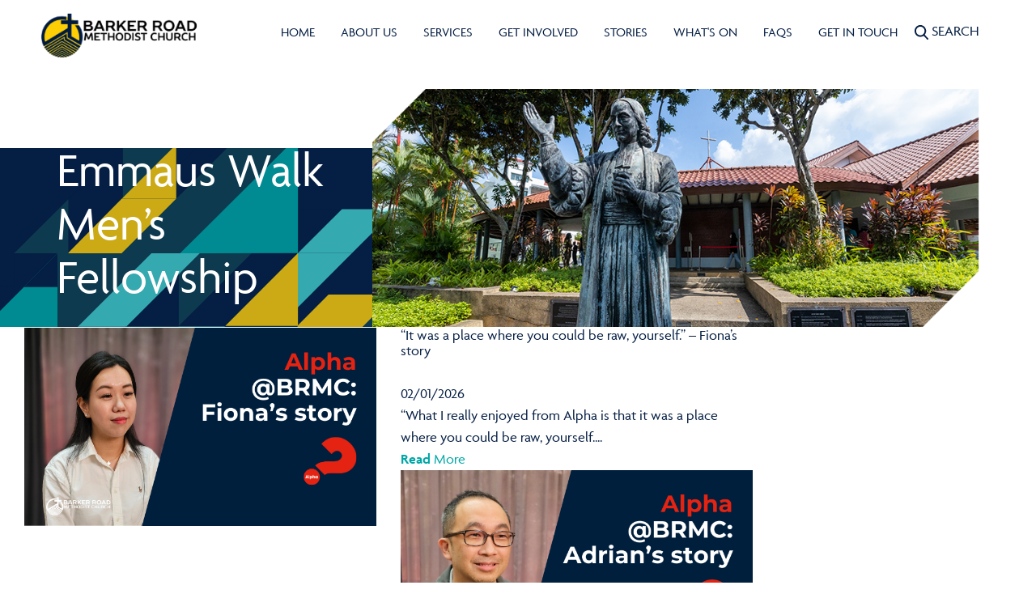

--- FILE ---
content_type: text/html; charset=UTF-8
request_url: https://www.brmc.org.sg/tag/mens-fellowship/
body_size: 10658
content:
<!doctype html><html lang="en" class="no-js banner-full-height" lang="en-US"><head><meta charset="utf-8"><title>Men&#039;s Fellowship Archives - Barker Road Methodist Church</title><meta name="viewport" content="width=device-width, initial-scale=1, maximum-scale=1, user-scalable=0"/><meta name="theme-color" content="#ffffff"><meta content="Webflow" name="generator"><meta name="google-site-verification" content="0UH4bfKvShmXIoFDmMvn9ZTEMXzKNG75dfWSoePcIRI" /><meta name='robots' content='index, follow, max-image-preview:large, max-snippet:-1, max-video-preview:-1' /><link rel="canonical" href="https://www.brmc.org.sg/tag/mens-fellowship/" /><link rel="next" href="https://www.brmc.org.sg/tag/mens-fellowship/page/2/" /><meta property="og:locale" content="en_US" /><meta property="og:type" content="article" /><meta property="og:title" content="Men&#039;s Fellowship Archives - Barker Road Methodist Church" /><meta property="og:url" content="https://www.brmc.org.sg/tag/mens-fellowship/" /><meta property="og:site_name" content="Barker Road Methodist Church" /><meta name="twitter:card" content="summary_large_image" /> <script type="application/ld+json" class="yoast-schema-graph">{"@context":"https://schema.org","@graph":[{"@type":"CollectionPage","@id":"https://www.brmc.org.sg/tag/mens-fellowship/","url":"https://www.brmc.org.sg/tag/mens-fellowship/","name":"Men's Fellowship Archives - Barker Road Methodist Church","isPartOf":{"@id":"https://www.brmc.org.sg/#website"},"primaryImageOfPage":{"@id":"https://www.brmc.org.sg/tag/mens-fellowship/#primaryimage"},"image":{"@id":"https://www.brmc.org.sg/tag/mens-fellowship/#primaryimage"},"thumbnailUrl":"https://www.brmc.org.sg/wp-content/uploads/2024/03/Untitled-design.jpg","breadcrumb":{"@id":"https://www.brmc.org.sg/tag/mens-fellowship/#breadcrumb"},"inLanguage":"en-US"},{"@type":"ImageObject","inLanguage":"en-US","@id":"https://www.brmc.org.sg/tag/mens-fellowship/#primaryimage","url":"https://www.brmc.org.sg/wp-content/uploads/2024/03/Untitled-design.jpg","contentUrl":"https://www.brmc.org.sg/wp-content/uploads/2024/03/Untitled-design.jpg","width":600,"height":400},{"@type":"BreadcrumbList","@id":"https://www.brmc.org.sg/tag/mens-fellowship/#breadcrumb","itemListElement":[{"@type":"ListItem","position":1,"name":"Home","item":"https://www.brmc.org.sg/"},{"@type":"ListItem","position":2,"name":"Men's Fellowship"}]},{"@type":"WebSite","@id":"https://www.brmc.org.sg/#website","url":"https://www.brmc.org.sg/","name":"Barker Road Methodist Church","description":"The Methodist Church in Singapore","potentialAction":[{"@type":"SearchAction","target":{"@type":"EntryPoint","urlTemplate":"https://www.brmc.org.sg/?s={search_term_string}"},"query-input":{"@type":"PropertyValueSpecification","valueRequired":true,"valueName":"search_term_string"}}],"inLanguage":"en-US"},{"@type":"Event","name":"EQUIP &#8211; Growing as Disciples of Christ (GDIC Module 1) (#2/11 &#8211; Tue)","description":"The Growing as Disciples In Christ (GDIC) programme is made up of three modules, based on the established...","image":{"@type":"ImageObject","inLanguage":"en-US","@id":"https://www.brmc.org.sg/event/equip-growing-as-disciples-of-christ-gdic-module-1-2-11-tue/#primaryimage","url":"https://www.brmc.org.sg/wp-content/uploads/2025/11/WEB_GDIC-2026.png","contentUrl":"https://www.brmc.org.sg/wp-content/uploads/2025/11/WEB_GDIC-2026.png","width":720,"height":405},"url":"https://www.brmc.org.sg/event/equip-growing-as-disciples-of-christ-gdic-module-1-2-11-tue/","eventAttendanceMode":"https://schema.org/OfflineEventAttendanceMode","eventStatus":"https://schema.org/EventScheduled","startDate":"2026-01-27T20:00:00+08:00","endDate":"2026-01-27T22:00:00+08:00","location":{"@type":"Place","name":"ZOOM","description":"","url":"","address":{"@type":"PostalAddress"},"telephone":"","sameAs":""},"@id":"https://www.brmc.org.sg/event/equip-growing-as-disciples-of-christ-gdic-module-1-2-11-tue/#event"},{"@type":"Event","name":"EQUIP &#8211; Freedom in Christ (#2/12)","description":"A new discipleship journey to break free and live fully in Christ. The Discipleship &amp; Nurture (D&amp;N) Ministry...","image":{"@type":"ImageObject","inLanguage":"en-US","@id":"https://www.brmc.org.sg/event/equip-freedom-in-christ-2-12/#primaryimage","url":"https://www.brmc.org.sg/wp-content/uploads/2025/11/WEB_FIC2026.png","contentUrl":"https://www.brmc.org.sg/wp-content/uploads/2025/11/WEB_FIC2026.png","width":720,"height":405},"url":"https://www.brmc.org.sg/event/equip-freedom-in-christ-2-12/","eventAttendanceMode":"https://schema.org/OfflineEventAttendanceMode","eventStatus":"https://schema.org/EventScheduled","startDate":"2026-01-29T20:00:00+08:00","endDate":"2026-01-29T21:30:00+08:00","location":{"@type":"Place","name":"ZOOM","description":"","url":"","address":{"@type":"PostalAddress"},"telephone":"","sameAs":""},"@id":"https://www.brmc.org.sg/event/equip-freedom-in-christ-2-12/#event"},{"@type":"Event","name":"EQUIP &#8211; The Significant Woman (#3/9)","description":"Calling all mothers! Are you longing for deeper meaning, clearer direction, and a stronger connection with God? The...","image":{"@type":"ImageObject","inLanguage":"en-US","@id":"https://www.brmc.org.sg/event/equip-the-significant-woman-course-3-9/#primaryimage","url":"https://www.brmc.org.sg/wp-content/uploads/2025/04/H2H-WEB_2025.png","contentUrl":"https://www.brmc.org.sg/wp-content/uploads/2025/04/H2H-WEB_2025.png","width":700,"height":394},"url":"https://www.brmc.org.sg/event/equip-the-significant-woman-course-3-9/","eventAttendanceMode":"https://schema.org/OfflineEventAttendanceMode","eventStatus":"https://schema.org/EventScheduled","startDate":"2026-01-30T09:30:00+08:00","endDate":"2026-01-30T11:30:00+08:00","location":{"@type":"Place","name":"L1 Conference Room","description":"","url":"","address":{"@type":"PostalAddress"},"telephone":"","sameAs":""},"@id":"https://www.brmc.org.sg/event/equip-the-significant-woman-course-3-9/#event"},{"@type":"Event","name":"Friday Youth Connect","description":"Let no one despise your youth, but set the believers an example in speech and conduct, in love,...","image":{"@type":"ImageObject","inLanguage":"en-US","@id":"https://www.brmc.org.sg/event/friday-youth-connect-3/#primaryimage","url":"https://www.brmc.org.sg/wp-content/uploads/2022/07/church-school-youths-e1667986685550.jpg","contentUrl":"https://www.brmc.org.sg/wp-content/uploads/2022/07/church-school-youths-e1667986685550.jpg","width":600,"height":400},"url":"https://www.brmc.org.sg/event/friday-youth-connect-3/","eventAttendanceMode":"https://schema.org/OfflineEventAttendanceMode","eventStatus":"https://schema.org/EventScheduled","startDate":"2026-01-30T20:00:00+08:00","endDate":"2026-01-30T22:00:00+08:00","location":{"@type":"Place","name":"Wesley Hall","description":"","url":"","address":{"@type":"PostalAddress"},"telephone":"","sameAs":""},"@id":"https://www.brmc.org.sg/event/friday-youth-connect-3/#event"},{"@type":"Event","name":"CONNECT &#8211; Emmaus Walk Men’s Fellowship","description":"He has told you, O mortal, what is good, and what does the Lord require of you but to...","image":{"@type":"ImageObject","inLanguage":"en-US","@id":"https://www.brmc.org.sg/event/connect-emmaus-walk-mens-fellowship-107/#primaryimage","url":"https://www.brmc.org.sg/wp-content/uploads/2024/03/Untitled-design.jpg","contentUrl":"https://www.brmc.org.sg/wp-content/uploads/2024/03/Untitled-design.jpg","width":600,"height":400},"url":"https://www.brmc.org.sg/event/connect-emmaus-walk-mens-fellowship-107/","eventAttendanceMode":"https://schema.org/OfflineEventAttendanceMode","eventStatus":"https://schema.org/EventScheduled","startDate":"2026-01-31T06:00:00+08:00","endDate":"2026-01-31T08:30:00+08:00","@id":"https://www.brmc.org.sg/event/connect-emmaus-walk-mens-fellowship-107/#event"},{"@type":"Event","name":"EQUIP &#8211; Growing as Disciples of Christ (GDIC Module 1) (#2/11 &#8211; Sat)","description":"The Growing as Disciples In Christ (GDIC) programme is made up of three modules, based on the established...","image":{"@type":"ImageObject","inLanguage":"en-US","@id":"https://www.brmc.org.sg/event/equip-growing-as-disciples-of-christ-gdic-module-1-3-12-sat/#primaryimage","url":"https://www.brmc.org.sg/wp-content/uploads/2025/11/WEB_GDIC-2026.png","contentUrl":"https://www.brmc.org.sg/wp-content/uploads/2025/11/WEB_GDIC-2026.png","width":720,"height":405},"url":"https://www.brmc.org.sg/event/equip-growing-as-disciples-of-christ-gdic-module-1-3-12-sat/","eventAttendanceMode":"https://schema.org/OfflineEventAttendanceMode","eventStatus":"https://schema.org/EventScheduled","startDate":"2026-01-31T10:00:00+08:00","endDate":"2026-01-31T12:00:00+08:00","location":{"@type":"Place","name":"ZOOM","description":"","url":"","address":{"@type":"PostalAddress"},"telephone":"","sameAs":""},"@id":"https://www.brmc.org.sg/event/equip-growing-as-disciples-of-christ-gdic-module-1-3-12-sat/#event"},{"@type":"Event","name":"EQUIP &#8211; Marriage Preparation Course (#5/5)","description":"Ready as a couple to embark on your next step towards marriage? Sign up for the Marriage Preparation...","image":{"@type":"ImageObject","inLanguage":"en-US","@id":"https://www.brmc.org.sg/event/marriage-preparation-course-5-5/#primaryimage","url":"https://www.brmc.org.sg/wp-content/uploads/2025/09/WEB_Marriage-Prep-2026.png","contentUrl":"https://www.brmc.org.sg/wp-content/uploads/2025/09/WEB_Marriage-Prep-2026.png","width":720,"height":405},"url":"https://www.brmc.org.sg/event/marriage-preparation-course-5-5/","eventAttendanceMode":"https://schema.org/OfflineEventAttendanceMode","eventStatus":"https://schema.org/EventScheduled","startDate":"2026-02-01T13:30:00+08:00","endDate":"2026-02-01T16:30:00+08:00","location":{"@type":"Place","name":"L2 Training Room","description":"","url":"","address":{"@type":"PostalAddress"},"telephone":"","sameAs":""},"@id":"https://www.brmc.org.sg/event/marriage-preparation-course-5-5/#event"},{"@type":"Event","name":"CONNECT &#8211; Pickleball","description":"Join us for weekly pickleball sessions for a time of inter-generational bonding with our church family! Whether you’re...","image":{"@type":"ImageObject","inLanguage":"en-US","@id":"https://www.brmc.org.sg/event/connect-pickleball-42/#primaryimage","url":"https://www.brmc.org.sg/wp-content/uploads/2025/04/WEB_BRMC-PIckleball.png","contentUrl":"https://www.brmc.org.sg/wp-content/uploads/2025/04/WEB_BRMC-PIckleball.png","width":700,"height":394},"url":"https://www.brmc.org.sg/event/connect-pickleball-42/","eventAttendanceMode":"https://schema.org/OfflineEventAttendanceMode","eventStatus":"https://schema.org/EventScheduled","startDate":"2026-02-01T14:00:00+08:00","endDate":"2026-02-01T17:00:00+08:00","location":{"@type":"Place","name":"ACS Auditorium","description":"","url":"","address":{"@type":"PostalAddress"},"telephone":"","sameAs":""},"@id":"https://www.brmc.org.sg/event/connect-pickleball-42/#event"},{"@type":"Event","name":"EQUIP &#8211; Singles Coffee, Conversations &#038; Activi-Tea","description":"Coffee, Conversations &amp; Activi-Tea is a monthly event for singles to gather in a safe and welcoming environment...","image":{"@type":"ImageObject","inLanguage":"en-US","@id":"https://www.brmc.org.sg/event/equip-singles-coffee-conversations-activi-tea-14/#primaryimage","url":"https://www.brmc.org.sg/wp-content/uploads/2024/12/WEB_Singles-Coffee-Conversation.png","contentUrl":"https://www.brmc.org.sg/wp-content/uploads/2024/12/WEB_Singles-Coffee-Conversation.png","width":600,"height":338},"url":"https://www.brmc.org.sg/event/equip-singles-coffee-conversations-activi-tea-14/","eventAttendanceMode":"https://schema.org/OfflineEventAttendanceMode","eventStatus":"https://schema.org/EventScheduled","startDate":"2026-02-01T14:30:00+08:00","endDate":"2026-02-01T16:00:00+08:00","@id":"https://www.brmc.org.sg/event/equip-singles-coffee-conversations-activi-tea-14/#event"},{"@type":"Event","name":"EQUIP &#8211; Growing as Disciples of Christ (GDIC Module 1) (#3/11 &#8211; Tue)","description":"The Growing as Disciples In Christ (GDIC) programme is made up of three modules, based on the established...","image":{"@type":"ImageObject","inLanguage":"en-US","@id":"https://www.brmc.org.sg/event/equip-growing-as-disciples-of-christ-gdic-module-1-3-11-tue/#primaryimage","url":"https://www.brmc.org.sg/wp-content/uploads/2025/11/WEB_GDIC-2026.png","contentUrl":"https://www.brmc.org.sg/wp-content/uploads/2025/11/WEB_GDIC-2026.png","width":720,"height":405},"url":"https://www.brmc.org.sg/event/equip-growing-as-disciples-of-christ-gdic-module-1-3-11-tue/","eventAttendanceMode":"https://schema.org/OfflineEventAttendanceMode","eventStatus":"https://schema.org/EventScheduled","startDate":"2026-02-03T20:00:00+08:00","endDate":"2026-02-03T22:00:00+08:00","@id":"https://www.brmc.org.sg/event/equip-growing-as-disciples-of-christ-gdic-module-1-3-11-tue/#event"},{"@type":"Event","name":"EQUIP &#8211; Freedom in Christ (#3/12)","description":"A new discipleship journey to break free and live fully in Christ. The Discipleship &amp; Nurture (D&amp;N) Ministry...","image":{"@type":"ImageObject","inLanguage":"en-US","@id":"https://www.brmc.org.sg/event/equip-freedom-in-christ-3-12/#primaryimage","url":"https://www.brmc.org.sg/wp-content/uploads/2025/11/WEB_FIC2026.png","contentUrl":"https://www.brmc.org.sg/wp-content/uploads/2025/11/WEB_FIC2026.png","width":720,"height":405},"url":"https://www.brmc.org.sg/event/equip-freedom-in-christ-3-12/","eventAttendanceMode":"https://schema.org/OfflineEventAttendanceMode","eventStatus":"https://schema.org/EventScheduled","startDate":"2026-02-05T20:00:00+08:00","endDate":"2026-02-05T21:30:00+08:00","location":{"@type":"Place","name":"ZOOM","description":"","url":"","address":{"@type":"PostalAddress"},"telephone":"","sameAs":""},"@id":"https://www.brmc.org.sg/event/equip-freedom-in-christ-3-12/#event"},{"@type":"Event","name":"EQUIP &#8211; The Significant Woman (#4/9)","description":"Calling all mothers! Are you longing for deeper meaning, clearer direction, and a stronger connection with God? The...","image":{"@type":"ImageObject","inLanguage":"en-US","@id":"https://www.brmc.org.sg/event/equip-the-significant-woman-course-4-9/#primaryimage","url":"https://www.brmc.org.sg/wp-content/uploads/2025/04/H2H-WEB_2025.png","contentUrl":"https://www.brmc.org.sg/wp-content/uploads/2025/04/H2H-WEB_2025.png","width":700,"height":394},"url":"https://www.brmc.org.sg/event/equip-the-significant-woman-course-4-9/","eventAttendanceMode":"https://schema.org/OfflineEventAttendanceMode","eventStatus":"https://schema.org/EventScheduled","startDate":"2026-02-06T09:30:00+08:00","endDate":"2026-02-06T11:30:00+08:00","location":{"@type":"Place","name":"L1 Conference Room","description":"","url":"","address":{"@type":"PostalAddress"},"telephone":"","sameAs":""},"@id":"https://www.brmc.org.sg/event/equip-the-significant-woman-course-4-9/#event"},{"@type":"Event","name":"CONNECT &#8211; Seniors Fellowship Brunch","description":"Join us at the monthly Seniors Fellowship Brunch for seniors and their caregivers. This event offers a chance...","image":{"@type":"ImageObject","inLanguage":"en-US","@id":"https://www.brmc.org.sg/event/connect-seniors-fellowship-brunch-2/#primaryimage","url":"https://www.brmc.org.sg/wp-content/uploads/2025/04/WEB_Seniors_Brunch_2025.png","contentUrl":"https://www.brmc.org.sg/wp-content/uploads/2025/04/WEB_Seniors_Brunch_2025.png","width":720,"height":405},"url":"https://www.brmc.org.sg/event/connect-seniors-fellowship-brunch-2/","eventAttendanceMode":"https://schema.org/OfflineEventAttendanceMode","eventStatus":"https://schema.org/EventScheduled","startDate":"2026-02-06T10:30:00+08:00","endDate":"2026-02-06T12:30:00+08:00","@id":"https://www.brmc.org.sg/event/connect-seniors-fellowship-brunch-2/#event"},{"@type":"Event","name":"KAIROS","description":"Come gather, pray and worship as one church family at our monthly corporate prayer session. All are welcome....","image":{"@type":"ImageObject","inLanguage":"en-US","@id":"https://www.brmc.org.sg/event/kairos-16/#primaryimage","url":"https://www.brmc.org.sg/wp-content/uploads/2025/04/WEB-1.png","contentUrl":"https://www.brmc.org.sg/wp-content/uploads/2025/04/WEB-1.png","width":720,"height":405},"url":"https://www.brmc.org.sg/event/kairos-16/","eventAttendanceMode":"https://schema.org/OfflineEventAttendanceMode","eventStatus":"https://schema.org/EventScheduled","startDate":"2026-02-06T19:30:00+08:00","endDate":"2026-02-06T21:30:00+08:00","location":{"@type":"Place","name":"Sanctuary","description":"","url":"","address":{"@type":"PostalAddress"},"telephone":"","sameAs":""},"@id":"https://www.brmc.org.sg/event/kairos-16/#event"},{"@type":"Event","name":"Friday Youth Connect","description":"Let no one despise your youth, but set the believers an example in speech and conduct, in love,...","image":{"@type":"ImageObject","inLanguage":"en-US","@id":"https://www.brmc.org.sg/event/friday-youth-connect-4/#primaryimage","url":"https://www.brmc.org.sg/wp-content/uploads/2022/07/church-school-youths-e1667986685550.jpg","contentUrl":"https://www.brmc.org.sg/wp-content/uploads/2022/07/church-school-youths-e1667986685550.jpg","width":600,"height":400},"url":"https://www.brmc.org.sg/event/friday-youth-connect-4/","eventAttendanceMode":"https://schema.org/OfflineEventAttendanceMode","eventStatus":"https://schema.org/EventScheduled","startDate":"2026-02-06T20:00:00+08:00","endDate":"2026-02-06T22:00:00+08:00","location":{"@type":"Place","name":"Wesley Hall","description":"","url":"","address":{"@type":"PostalAddress"},"telephone":"","sameAs":""},"@id":"https://www.brmc.org.sg/event/friday-youth-connect-4/#event"},{"@type":"Event","name":"CONNECT &#8211; Emmaus Walk Men’s Fellowship","description":"He has told you, O mortal, what is good, and what does the Lord require of you but to...","image":{"@type":"ImageObject","inLanguage":"en-US","@id":"https://www.brmc.org.sg/event/connect-emmaus-walk-mens-fellowship-108/#primaryimage","url":"https://www.brmc.org.sg/wp-content/uploads/2024/03/Untitled-design.jpg","contentUrl":"https://www.brmc.org.sg/wp-content/uploads/2024/03/Untitled-design.jpg","width":600,"height":400},"url":"https://www.brmc.org.sg/event/connect-emmaus-walk-mens-fellowship-108/","eventAttendanceMode":"https://schema.org/OfflineEventAttendanceMode","eventStatus":"https://schema.org/EventScheduled","startDate":"2026-02-07T06:00:00+08:00","endDate":"2026-02-07T08:30:00+08:00","@id":"https://www.brmc.org.sg/event/connect-emmaus-walk-mens-fellowship-108/#event"},{"@type":"Event","name":"EQUIP &#8211; Singles Fellowship Walk &#038; Brunch (Feb)","description":"Connect. Walk. Share life. Join us for a relaxed morning of fellowship designed for singles to connect, grow,...","image":{"@type":"ImageObject","inLanguage":"en-US","@id":"https://www.brmc.org.sg/event/equip-singles-fellowship-walk-brunch-feb/#primaryimage","url":"https://www.brmc.org.sg/wp-content/uploads/2024/12/WEB_WalkBrunch_22Feb.png","contentUrl":"https://www.brmc.org.sg/wp-content/uploads/2024/12/WEB_WalkBrunch_22Feb.png","width":600,"height":338},"url":"https://www.brmc.org.sg/event/equip-singles-fellowship-walk-brunch-feb/","eventAttendanceMode":"https://schema.org/OfflineEventAttendanceMode","eventStatus":"https://schema.org/EventScheduled","startDate":"2026-02-07T09:00:00+08:00","endDate":"2026-02-07T12:00:00+08:00","@id":"https://www.brmc.org.sg/event/equip-singles-fellowship-walk-brunch-feb/#event"},{"@type":"Event","name":"Baptism and Membership Course (1H2026) #1","description":"This is the first session of the Baptism and Membership Course (1H2026), conducted at 10am &#8211; 12pm. Please...","image":{"@type":"ImageObject","inLanguage":"en-US","@id":"https://www.brmc.org.sg/event/baptism-and-membership-course-1h2026-1/#primaryimage","url":"https://www.brmc.org.sg/wp-content/uploads/2025/04/bmc-web.jpg","contentUrl":"https://www.brmc.org.sg/wp-content/uploads/2025/04/bmc-web.jpg","width":600,"height":338},"url":"https://www.brmc.org.sg/event/baptism-and-membership-course-1h2026-1/","eventAttendanceMode":"https://schema.org/OfflineEventAttendanceMode","eventStatus":"https://schema.org/EventScheduled","startDate":"2026-02-07T10:00:00+08:00","endDate":"2026-02-07T12:00:00+08:00","@id":"https://www.brmc.org.sg/event/baptism-and-membership-course-1h2026-1/#event"},{"@type":"Event","name":"EQUIP &#8211; Growing as Disciples of Christ (GDIC Module 1) (#3/11 &#8211; Sat)","description":"The Growing as Disciples In Christ (GDIC) programme is made up of three modules, based on the established...","image":{"@type":"ImageObject","inLanguage":"en-US","@id":"https://www.brmc.org.sg/event/equip-growing-as-disciples-of-christ-gdic-module-1-4-12-sat/#primaryimage","url":"https://www.brmc.org.sg/wp-content/uploads/2025/11/WEB_GDIC-2026.png","contentUrl":"https://www.brmc.org.sg/wp-content/uploads/2025/11/WEB_GDIC-2026.png","width":720,"height":405},"url":"https://www.brmc.org.sg/event/equip-growing-as-disciples-of-christ-gdic-module-1-4-12-sat/","eventAttendanceMode":"https://schema.org/OfflineEventAttendanceMode","eventStatus":"https://schema.org/EventScheduled","startDate":"2026-02-07T10:00:00+08:00","endDate":"2026-02-07T12:00:00+08:00","@id":"https://www.brmc.org.sg/event/equip-growing-as-disciples-of-christ-gdic-module-1-4-12-sat/#event"},{"@type":"Event","name":"CONNECT &#8211; Pickleball","description":"Join us for weekly pickleball sessions for a time of inter-generational bonding with our church family! Whether you’re...","image":{"@type":"ImageObject","inLanguage":"en-US","@id":"https://www.brmc.org.sg/event/connect-pickleball-43/#primaryimage","url":"https://www.brmc.org.sg/wp-content/uploads/2025/04/WEB_BRMC-PIckleball.png","contentUrl":"https://www.brmc.org.sg/wp-content/uploads/2025/04/WEB_BRMC-PIckleball.png","width":700,"height":394},"url":"https://www.brmc.org.sg/event/connect-pickleball-43/","eventAttendanceMode":"https://schema.org/OfflineEventAttendanceMode","eventStatus":"https://schema.org/EventScheduled","startDate":"2026-02-08T14:00:00+08:00","endDate":"2026-02-08T17:00:00+08:00","location":{"@type":"Place","name":"ACS Auditorium","description":"","url":"","address":{"@type":"PostalAddress"},"telephone":"","sameAs":""},"@id":"https://www.brmc.org.sg/event/connect-pickleball-43/#event"},{"@type":"Event","name":"EQUIP &#8211; Growing as Disciples of Christ (GDIC Module 1) (#4/11 &#8211; Tue)","description":"The Growing as Disciples In Christ (GDIC) programme is made up of three modules, based on the established...","image":{"@type":"ImageObject","inLanguage":"en-US","@id":"https://www.brmc.org.sg/event/equip-growing-as-disciples-of-christ-gdic-module-1-5-12-tue/#primaryimage","url":"https://www.brmc.org.sg/wp-content/uploads/2025/11/WEB_GDIC-2026.png","contentUrl":"https://www.brmc.org.sg/wp-content/uploads/2025/11/WEB_GDIC-2026.png","width":720,"height":405},"url":"https://www.brmc.org.sg/event/equip-growing-as-disciples-of-christ-gdic-module-1-5-12-tue/","eventAttendanceMode":"https://schema.org/OfflineEventAttendanceMode","eventStatus":"https://schema.org/EventScheduled","startDate":"2026-02-10T20:00:00+08:00","endDate":"2026-02-10T22:00:00+08:00","location":{"@type":"Place","name":"ZOOM","description":"","url":"","address":{"@type":"PostalAddress"},"telephone":"","sameAs":""},"@id":"https://www.brmc.org.sg/event/equip-growing-as-disciples-of-christ-gdic-module-1-5-12-tue/#event"},{"@type":"Event","name":"CONNECT &#8211; Seniors Singing Fellowship","description":"Date: Thu, 12 Feb 2026 Time: 10am &#8211; 12pm Venue: Methodist Girls&#8217; School (IGLC room) @ Blackmore Drive...","image":{"@type":"ImageObject","inLanguage":"en-US","@id":"https://www.brmc.org.sg/event/connect-seniors-singing-fellowship-17/#primaryimage","url":"https://www.brmc.org.sg/wp-content/uploads/2024/10/WEB_Senior-Singing.png","contentUrl":"https://www.brmc.org.sg/wp-content/uploads/2024/10/WEB_Senior-Singing.png","width":600,"height":402},"url":"https://www.brmc.org.sg/event/connect-seniors-singing-fellowship-17/","eventAttendanceMode":"https://schema.org/OfflineEventAttendanceMode","eventStatus":"https://schema.org/EventScheduled","startDate":"2026-02-12T10:00:00+08:00","endDate":"2026-02-12T12:00:00+08:00","@id":"https://www.brmc.org.sg/event/connect-seniors-singing-fellowship-17/#event"},{"@type":"Event","name":"EQUIP &#8211; Freedom in Christ (#4/12)","description":"A new discipleship journey to break free and live fully in Christ. The Discipleship &amp; Nurture (D&amp;N) Ministry...","image":{"@type":"ImageObject","inLanguage":"en-US","@id":"https://www.brmc.org.sg/event/equip-freedom-in-christ-4-12/#primaryimage","url":"https://www.brmc.org.sg/wp-content/uploads/2025/11/WEB_FIC2026.png","contentUrl":"https://www.brmc.org.sg/wp-content/uploads/2025/11/WEB_FIC2026.png","width":720,"height":405},"url":"https://www.brmc.org.sg/event/equip-freedom-in-christ-4-12/","eventAttendanceMode":"https://schema.org/OfflineEventAttendanceMode","eventStatus":"https://schema.org/EventScheduled","startDate":"2026-02-12T20:00:00+08:00","endDate":"2026-02-12T21:30:00+08:00","location":{"@type":"Place","name":"ZOOM","description":"","url":"","address":{"@type":"PostalAddress"},"telephone":"","sameAs":""},"@id":"https://www.brmc.org.sg/event/equip-freedom-in-christ-4-12/#event"},{"@type":"Event","name":"EQUIP &#8211; The Significant Woman (#5/9)","description":"Calling all mothers! Are you longing for deeper meaning, clearer direction, and a stronger connection with God? The...","image":{"@type":"ImageObject","inLanguage":"en-US","@id":"https://www.brmc.org.sg/event/equip-the-significant-woman-course-5-9/#primaryimage","url":"https://www.brmc.org.sg/wp-content/uploads/2025/04/H2H-WEB_2025.png","contentUrl":"https://www.brmc.org.sg/wp-content/uploads/2025/04/H2H-WEB_2025.png","width":700,"height":394},"url":"https://www.brmc.org.sg/event/equip-the-significant-woman-course-5-9/","eventAttendanceMode":"https://schema.org/OfflineEventAttendanceMode","eventStatus":"https://schema.org/EventScheduled","startDate":"2026-02-13T09:30:00+08:00","endDate":"2026-02-13T11:30:00+08:00","location":{"@type":"Place","name":"L1 Conference Room","description":"","url":"","address":{"@type":"PostalAddress"},"telephone":"","sameAs":""},"@id":"https://www.brmc.org.sg/event/equip-the-significant-woman-course-5-9/#event"},{"@type":"Event","name":"Friday Youth Connect","description":"Let no one despise your youth, but set the believers an example in speech and conduct, in love,...","image":{"@type":"ImageObject","inLanguage":"en-US","@id":"https://www.brmc.org.sg/event/friday-youth-connect-5/#primaryimage","url":"https://www.brmc.org.sg/wp-content/uploads/2022/07/church-school-youths-e1667986685550.jpg","contentUrl":"https://www.brmc.org.sg/wp-content/uploads/2022/07/church-school-youths-e1667986685550.jpg","width":600,"height":400},"url":"https://www.brmc.org.sg/event/friday-youth-connect-5/","eventAttendanceMode":"https://schema.org/OfflineEventAttendanceMode","eventStatus":"https://schema.org/EventScheduled","startDate":"2026-02-13T20:00:00+08:00","endDate":"2026-02-13T22:00:00+08:00","location":{"@type":"Place","name":"Wesley Hall","description":"","url":"","address":{"@type":"PostalAddress"},"telephone":"","sameAs":""},"@id":"https://www.brmc.org.sg/event/friday-youth-connect-5/#event"},{"@type":"Event","name":"CONNECT &#8211; Emmaus Walk Men’s Fellowship","description":"He has told you, O mortal, what is good, and what does the Lord require of you but to...","image":{"@type":"ImageObject","inLanguage":"en-US","@id":"https://www.brmc.org.sg/event/connect-emmaus-walk-mens-fellowship-109/#primaryimage","url":"https://www.brmc.org.sg/wp-content/uploads/2024/03/Untitled-design.jpg","contentUrl":"https://www.brmc.org.sg/wp-content/uploads/2024/03/Untitled-design.jpg","width":600,"height":400},"url":"https://www.brmc.org.sg/event/connect-emmaus-walk-mens-fellowship-109/","eventAttendanceMode":"https://schema.org/OfflineEventAttendanceMode","eventStatus":"https://schema.org/EventScheduled","startDate":"2026-02-14T06:00:00+08:00","endDate":"2026-02-14T08:30:00+08:00","@id":"https://www.brmc.org.sg/event/connect-emmaus-walk-mens-fellowship-109/#event"},{"@type":"Event","name":"Baptism and Membership Course (1H2026) #2","description":"This is the second session of the Baptism and Membership Course (1H2026), conducted at 10am &#8211; 12pm. Please...","image":{"@type":"ImageObject","inLanguage":"en-US","@id":"https://www.brmc.org.sg/event/baptism-and-membership-course-1h2026-2/#primaryimage","url":"https://www.brmc.org.sg/wp-content/uploads/2025/04/bmc-web.jpg","contentUrl":"https://www.brmc.org.sg/wp-content/uploads/2025/04/bmc-web.jpg","width":600,"height":338},"url":"https://www.brmc.org.sg/event/baptism-and-membership-course-1h2026-2/","eventAttendanceMode":"https://schema.org/OfflineEventAttendanceMode","eventStatus":"https://schema.org/EventScheduled","startDate":"2026-02-14T10:00:00+08:00","endDate":"2026-02-14T12:00:00+08:00","@id":"https://www.brmc.org.sg/event/baptism-and-membership-course-1h2026-2/#event"},{"@type":"Event","name":"EQUIP &#8211; Growing as Disciples of Christ (GDIC Module 1) (#4/11 &#8211; Sat)","description":"The Growing as Disciples In Christ (GDIC) programme is made up of three modules, based on the established...","image":{"@type":"ImageObject","inLanguage":"en-US","@id":"https://www.brmc.org.sg/event/equip-growing-as-disciples-of-christ-gdic-module-1-5-12-sat/#primaryimage","url":"https://www.brmc.org.sg/wp-content/uploads/2025/11/WEB_GDIC-2026.png","contentUrl":"https://www.brmc.org.sg/wp-content/uploads/2025/11/WEB_GDIC-2026.png","width":720,"height":405},"url":"https://www.brmc.org.sg/event/equip-growing-as-disciples-of-christ-gdic-module-1-5-12-sat/","eventAttendanceMode":"https://schema.org/OfflineEventAttendanceMode","eventStatus":"https://schema.org/EventScheduled","startDate":"2026-02-14T10:00:00+08:00","endDate":"2026-02-14T12:00:00+08:00","location":{"@type":"Place","name":"ZOOM","description":"","url":"","address":{"@type":"PostalAddress"},"telephone":"","sameAs":""},"@id":"https://www.brmc.org.sg/event/equip-growing-as-disciples-of-christ-gdic-module-1-5-12-sat/#event"},{"@type":"Event","name":"CONNECT &#8211; Pickleball","description":"Join us for weekly pickleball sessions for a time of inter-generational bonding with our church family! Whether you’re...","image":{"@type":"ImageObject","inLanguage":"en-US","@id":"https://www.brmc.org.sg/event/connect-pickleball-44/#primaryimage","url":"https://www.brmc.org.sg/wp-content/uploads/2025/04/WEB_BRMC-PIckleball.png","contentUrl":"https://www.brmc.org.sg/wp-content/uploads/2025/04/WEB_BRMC-PIckleball.png","width":700,"height":394},"url":"https://www.brmc.org.sg/event/connect-pickleball-44/","eventAttendanceMode":"https://schema.org/OfflineEventAttendanceMode","eventStatus":"https://schema.org/EventScheduled","startDate":"2026-02-15T14:00:00+08:00","endDate":"2026-02-15T17:00:00+08:00","location":{"@type":"Place","name":"ACS Auditorium","description":"","url":"","address":{"@type":"PostalAddress"},"telephone":"","sameAs":""},"@id":"https://www.brmc.org.sg/event/connect-pickleball-44/#event"},{"@type":"Event","name":"EQUIP &#8211; Freedom in Christ (#5/12)","description":"A new discipleship journey to break free and live fully in Christ. The Discipleship &amp; Nurture (D&amp;N) Ministry...","image":{"@type":"ImageObject","inLanguage":"en-US","@id":"https://www.brmc.org.sg/event/equip-freedom-in-christ-5-12/#primaryimage","url":"https://www.brmc.org.sg/wp-content/uploads/2025/11/WEB_FIC2026.png","contentUrl":"https://www.brmc.org.sg/wp-content/uploads/2025/11/WEB_FIC2026.png","width":720,"height":405},"url":"https://www.brmc.org.sg/event/equip-freedom-in-christ-5-12/","eventAttendanceMode":"https://schema.org/OfflineEventAttendanceMode","eventStatus":"https://schema.org/EventScheduled","startDate":"2026-02-19T20:00:00+08:00","endDate":"2026-02-19T21:30:00+08:00","location":{"@type":"Place","name":"ZOOM","description":"","url":"","address":{"@type":"PostalAddress"},"telephone":"","sameAs":""},"@id":"https://www.brmc.org.sg/event/equip-freedom-in-christ-5-12/#event"},{"@type":"Event","name":"EQUIP &#8211; The Significant Woman (#6/9)","description":"Calling all mothers! Are you longing for deeper meaning, clearer direction, and a stronger connection with God? The...","image":{"@type":"ImageObject","inLanguage":"en-US","@id":"https://www.brmc.org.sg/event/equip-the-significant-woman-course-6-9/#primaryimage","url":"https://www.brmc.org.sg/wp-content/uploads/2025/04/H2H-WEB_2025.png","contentUrl":"https://www.brmc.org.sg/wp-content/uploads/2025/04/H2H-WEB_2025.png","width":700,"height":394},"url":"https://www.brmc.org.sg/event/equip-the-significant-woman-course-6-9/","eventAttendanceMode":"https://schema.org/OfflineEventAttendanceMode","eventStatus":"https://schema.org/EventScheduled","startDate":"2026-02-20T09:30:00+08:00","endDate":"2026-02-20T11:30:00+08:00","location":{"@type":"Place","name":"L1 Conference Room","description":"","url":"","address":{"@type":"PostalAddress"},"telephone":"","sameAs":""},"@id":"https://www.brmc.org.sg/event/equip-the-significant-woman-course-6-9/#event"},{"@type":"Event","name":"Friday Youth Connect","description":"Let no one despise your youth, but set the believers an example in speech and conduct, in love,...","image":{"@type":"ImageObject","inLanguage":"en-US","@id":"https://www.brmc.org.sg/event/friday-youth-connect-6/#primaryimage","url":"https://www.brmc.org.sg/wp-content/uploads/2022/07/church-school-youths-e1667986685550.jpg","contentUrl":"https://www.brmc.org.sg/wp-content/uploads/2022/07/church-school-youths-e1667986685550.jpg","width":600,"height":400},"url":"https://www.brmc.org.sg/event/friday-youth-connect-6/","eventAttendanceMode":"https://schema.org/OfflineEventAttendanceMode","eventStatus":"https://schema.org/EventScheduled","startDate":"2026-02-20T20:00:00+08:00","endDate":"2026-02-20T22:00:00+08:00","location":{"@type":"Place","name":"Wesley Hall","description":"","url":"","address":{"@type":"PostalAddress"},"telephone":"","sameAs":""},"@id":"https://www.brmc.org.sg/event/friday-youth-connect-6/#event"},{"@type":"Event","name":"CONNECT &#8211; Emmaus Walk Men’s Fellowship","description":"He has told you, O mortal, what is good, and what does the Lord require of you but to...","image":{"@type":"ImageObject","inLanguage":"en-US","@id":"https://www.brmc.org.sg/event/connect-emmaus-walk-mens-fellowship-110/#primaryimage","url":"https://www.brmc.org.sg/wp-content/uploads/2024/03/Untitled-design.jpg","contentUrl":"https://www.brmc.org.sg/wp-content/uploads/2024/03/Untitled-design.jpg","width":600,"height":400},"url":"https://www.brmc.org.sg/event/connect-emmaus-walk-mens-fellowship-110/","eventAttendanceMode":"https://schema.org/OfflineEventAttendanceMode","eventStatus":"https://schema.org/EventScheduled","startDate":"2026-02-21T06:00:00+08:00","endDate":"2026-02-21T08:30:00+08:00","@id":"https://www.brmc.org.sg/event/connect-emmaus-walk-mens-fellowship-110/#event"},{"@type":"Event","name":"Baptism and Membership Course (1H2026) #3","description":"This is the third session of the Baptism and Membership Course (1H2026), conducted at 10am &#8211; 12pm. Please...","image":{"@type":"ImageObject","inLanguage":"en-US","@id":"https://www.brmc.org.sg/event/baptism-and-membership-course-1h2026-3/#primaryimage","url":"https://www.brmc.org.sg/wp-content/uploads/2025/04/bmc-web.jpg","contentUrl":"https://www.brmc.org.sg/wp-content/uploads/2025/04/bmc-web.jpg","width":600,"height":338},"url":"https://www.brmc.org.sg/event/baptism-and-membership-course-1h2026-3/","eventAttendanceMode":"https://schema.org/OfflineEventAttendanceMode","eventStatus":"https://schema.org/EventScheduled","startDate":"2026-02-21T10:00:00+08:00","endDate":"2026-02-21T12:00:00+08:00","@id":"https://www.brmc.org.sg/event/baptism-and-membership-course-1h2026-3/#event"},{"@type":"Event","name":"SERVE &#8211; Community Night with Migrant Workers","description":"Are you interested in cross-cultural mission work without needing a passport?  Join us every 3rd Saturday of the month, 7.30pm...","image":{"@type":"ImageObject","inLanguage":"en-US","@id":"https://www.brmc.org.sg/event/serve-community-night-with-migrant-workers-12/#primaryimage","url":"https://www.brmc.org.sg/wp-content/uploads/2025/02/WEB_mw-1.png","contentUrl":"https://www.brmc.org.sg/wp-content/uploads/2025/02/WEB_mw-1.png","width":700,"height":394},"url":"https://www.brmc.org.sg/event/serve-community-night-with-migrant-workers-12/","eventAttendanceMode":"https://schema.org/OfflineEventAttendanceMode","eventStatus":"https://schema.org/EventScheduled","startDate":"2026-02-21T19:30:00+08:00","endDate":"2026-02-21T21:30:00+08:00","@id":"https://www.brmc.org.sg/event/serve-community-night-with-migrant-workers-12/#event"},{"@type":"Event","name":"CONNECT &#8211; Pickleball","description":"Join us for weekly pickleball sessions for a time of inter-generational bonding with our church family! Whether you’re...","image":{"@type":"ImageObject","inLanguage":"en-US","@id":"https://www.brmc.org.sg/event/connect-pickleball-45/#primaryimage","url":"https://www.brmc.org.sg/wp-content/uploads/2025/04/WEB_BRMC-PIckleball.png","contentUrl":"https://www.brmc.org.sg/wp-content/uploads/2025/04/WEB_BRMC-PIckleball.png","width":700,"height":394},"url":"https://www.brmc.org.sg/event/connect-pickleball-45/","eventAttendanceMode":"https://schema.org/OfflineEventAttendanceMode","eventStatus":"https://schema.org/EventScheduled","startDate":"2026-02-22T14:00:00+08:00","endDate":"2026-02-22T17:00:00+08:00","location":{"@type":"Place","name":"ACS Auditorium","description":"","url":"","address":{"@type":"PostalAddress"},"telephone":"","sameAs":""},"@id":"https://www.brmc.org.sg/event/connect-pickleball-45/#event"},{"@type":"Event","name":"EQUIP &#8211; Growing as Disciples of Christ (GDIC Module 1) (#5/11 &#8211; Tue)","description":"The Growing as Disciples In Christ (GDIC) programme is made up of three modules, based on the established...","image":{"@type":"ImageObject","inLanguage":"en-US","@id":"https://www.brmc.org.sg/event/equip-growing-as-disciples-of-christ-gdic-module-1-6-12-tue/#primaryimage","url":"https://www.brmc.org.sg/wp-content/uploads/2025/11/WEB_GDIC-2026.png","contentUrl":"https://www.brmc.org.sg/wp-content/uploads/2025/11/WEB_GDIC-2026.png","width":720,"height":405},"url":"https://www.brmc.org.sg/event/equip-growing-as-disciples-of-christ-gdic-module-1-6-12-tue/","eventAttendanceMode":"https://schema.org/OfflineEventAttendanceMode","eventStatus":"https://schema.org/EventScheduled","startDate":"2026-02-24T20:00:00+08:00","endDate":"2026-02-24T22:00:00+08:00","location":{"@type":"Place","name":"ZOOM","description":"","url":"","address":{"@type":"PostalAddress"},"telephone":"","sameAs":""},"@id":"https://www.brmc.org.sg/event/equip-growing-as-disciples-of-christ-gdic-module-1-6-12-tue/#event"},{"@type":"Event","name":"CONNECT &#8211; Seniors Chapel","description":"This is a time and place for us to personally draw near to God in His Sanctuary through...","image":{"@type":"ImageObject","inLanguage":"en-US","@id":"https://www.brmc.org.sg/event/connect-seniors-chapel-32/#primaryimage","url":"https://www.brmc.org.sg/wp-content/uploads/2023/07/seniors-chapel.jpg","contentUrl":"https://www.brmc.org.sg/wp-content/uploads/2023/07/seniors-chapel.jpg","width":600,"height":340},"url":"https://www.brmc.org.sg/event/connect-seniors-chapel-32/","eventAttendanceMode":"https://schema.org/OfflineEventAttendanceMode","eventStatus":"https://schema.org/EventScheduled","startDate":"2026-02-25T15:30:00+08:00","endDate":"2026-02-25T16:30:00+08:00","location":{"@type":"Place","name":"Wesley Hall","description":"","url":"","address":{"@type":"PostalAddress"},"telephone":"","sameAs":""},"@id":"https://www.brmc.org.sg/event/connect-seniors-chapel-32/#event"},{"@type":"Event","name":"EQUIP &#8211; Freedom in Christ (#6/12)","description":"A new discipleship journey to break free and live fully in Christ. The Discipleship &amp; Nurture (D&amp;N) Ministry...","image":{"@type":"ImageObject","inLanguage":"en-US","@id":"https://www.brmc.org.sg/event/equip-freedom-in-christ-6-12/#primaryimage","url":"https://www.brmc.org.sg/wp-content/uploads/2025/11/WEB_FIC2026.png","contentUrl":"https://www.brmc.org.sg/wp-content/uploads/2025/11/WEB_FIC2026.png","width":720,"height":405},"url":"https://www.brmc.org.sg/event/equip-freedom-in-christ-6-12/","eventAttendanceMode":"https://schema.org/OfflineEventAttendanceMode","eventStatus":"https://schema.org/EventScheduled","startDate":"2026-02-26T20:00:00+08:00","endDate":"2026-02-26T21:30:00+08:00","location":{"@type":"Place","name":"ZOOM","description":"","url":"","address":{"@type":"PostalAddress"},"telephone":"","sameAs":""},"@id":"https://www.brmc.org.sg/event/equip-freedom-in-christ-6-12/#event"},{"@type":"Event","name":"EQUIP &#8211; The Significant Woman (#7/9)","description":"Calling all mothers! Are you longing for deeper meaning, clearer direction, and a stronger connection with God? The...","image":{"@type":"ImageObject","inLanguage":"en-US","@id":"https://www.brmc.org.sg/event/equip-the-significant-woman-course-7-9/#primaryimage","url":"https://www.brmc.org.sg/wp-content/uploads/2025/04/H2H-WEB_2025.png","contentUrl":"https://www.brmc.org.sg/wp-content/uploads/2025/04/H2H-WEB_2025.png","width":700,"height":394},"url":"https://www.brmc.org.sg/event/equip-the-significant-woman-course-7-9/","eventAttendanceMode":"https://schema.org/OfflineEventAttendanceMode","eventStatus":"https://schema.org/EventScheduled","startDate":"2026-02-27T09:30:00+08:00","endDate":"2026-02-27T11:30:00+08:00","location":{"@type":"Place","name":"L1 Conference Room","description":"","url":"","address":{"@type":"PostalAddress"},"telephone":"","sameAs":""},"@id":"https://www.brmc.org.sg/event/equip-the-significant-woman-course-7-9/#event"},{"@type":"Event","name":"Friday Youth Connect","description":"Let no one despise your youth, but set the believers an example in speech and conduct, in love,...","image":{"@type":"ImageObject","inLanguage":"en-US","@id":"https://www.brmc.org.sg/event/friday-youth-connect-7/#primaryimage","url":"https://www.brmc.org.sg/wp-content/uploads/2022/07/church-school-youths-e1667986685550.jpg","contentUrl":"https://www.brmc.org.sg/wp-content/uploads/2022/07/church-school-youths-e1667986685550.jpg","width":600,"height":400},"url":"https://www.brmc.org.sg/event/friday-youth-connect-7/","eventAttendanceMode":"https://schema.org/OfflineEventAttendanceMode","eventStatus":"https://schema.org/EventScheduled","startDate":"2026-02-27T20:00:00+08:00","endDate":"2026-02-27T22:00:00+08:00","location":{"@type":"Place","name":"Wesley Hall","description":"","url":"","address":{"@type":"PostalAddress"},"telephone":"","sameAs":""},"@id":"https://www.brmc.org.sg/event/friday-youth-connect-7/#event"},{"@type":"Event","name":"CONNECT &#8211; Emmaus Walk Men’s Fellowship","description":"He has told you, O mortal, what is good, and what does the Lord require of you but to...","image":{"@type":"ImageObject","inLanguage":"en-US","@id":"https://www.brmc.org.sg/event/connect-emmaus-walk-mens-fellowship-111/#primaryimage","url":"https://www.brmc.org.sg/wp-content/uploads/2024/03/Untitled-design.jpg","contentUrl":"https://www.brmc.org.sg/wp-content/uploads/2024/03/Untitled-design.jpg","width":600,"height":400},"url":"https://www.brmc.org.sg/event/connect-emmaus-walk-mens-fellowship-111/","eventAttendanceMode":"https://schema.org/OfflineEventAttendanceMode","eventStatus":"https://schema.org/EventScheduled","startDate":"2026-02-28T06:00:00+08:00","endDate":"2026-02-28T08:30:00+08:00","@id":"https://www.brmc.org.sg/event/connect-emmaus-walk-mens-fellowship-111/#event"},{"@type":"Event","name":"Baptism and Membership Course (1H2026) #4","description":"This is the fourth session of the Baptism and Membership Course (1H2026), conducted at 10am &#8211; 12pm. Please...","image":{"@type":"ImageObject","inLanguage":"en-US","@id":"https://www.brmc.org.sg/event/baptism-and-membership-course-1h2026-4/#primaryimage","url":"https://www.brmc.org.sg/wp-content/uploads/2025/04/bmc-web.jpg","contentUrl":"https://www.brmc.org.sg/wp-content/uploads/2025/04/bmc-web.jpg","width":600,"height":338},"url":"https://www.brmc.org.sg/event/baptism-and-membership-course-1h2026-4/","eventAttendanceMode":"https://schema.org/OfflineEventAttendanceMode","eventStatus":"https://schema.org/EventScheduled","startDate":"2026-02-28T10:00:00+08:00","endDate":"2026-02-28T15:00:00+08:00","@id":"https://www.brmc.org.sg/event/baptism-and-membership-course-1h2026-4/#event"},{"@type":"Event","name":"EQUIP &#8211; Growing as Disciples of Christ (GDIC Module 1) (#5/11 &#8211; Sat)","description":"The Growing as Disciples In Christ (GDIC) programme is made up of three modules, based on the established...","image":{"@type":"ImageObject","inLanguage":"en-US","@id":"https://www.brmc.org.sg/event/equip-growing-as-disciples-of-christ-gdic-module-1-6-12-sat/#primaryimage","url":"https://www.brmc.org.sg/wp-content/uploads/2025/11/WEB_GDIC-2026.png","contentUrl":"https://www.brmc.org.sg/wp-content/uploads/2025/11/WEB_GDIC-2026.png","width":720,"height":405},"url":"https://www.brmc.org.sg/event/equip-growing-as-disciples-of-christ-gdic-module-1-6-12-sat/","eventAttendanceMode":"https://schema.org/OfflineEventAttendanceMode","eventStatus":"https://schema.org/EventScheduled","startDate":"2026-02-28T10:00:00+08:00","endDate":"2026-02-28T12:00:00+08:00","location":{"@type":"Place","name":"ZOOM","description":"","url":"","address":{"@type":"PostalAddress"},"telephone":"","sameAs":""},"@id":"https://www.brmc.org.sg/event/equip-growing-as-disciples-of-christ-gdic-module-1-6-12-sat/#event"},{"@type":"Event","name":"Alpha Course 2026 (#1/12)","description":"Alpha is a safe space to ask honest questions about life, spirituality and the Christian faith. Each session...","image":{"@type":"ImageObject","inLanguage":"en-US","@id":"https://www.brmc.org.sg/event/alpha-course-1-12/#primaryimage","url":"https://www.brmc.org.sg/wp-content/uploads/2024/11/WEB_Alpha_1H2025.png","contentUrl":"https://www.brmc.org.sg/wp-content/uploads/2024/11/WEB_Alpha_1H2025.png","width":600,"height":338},"url":"https://www.brmc.org.sg/event/alpha-course-1-12/","eventAttendanceMode":"https://schema.org/OfflineEventAttendanceMode","eventStatus":"https://schema.org/EventScheduled","startDate":"2026-02-28T13:00:00+08:00","endDate":"2026-02-28T15:30:00+08:00","location":{"@type":"Place","name":"Wesley Hall","description":"","url":"","address":{"@type":"PostalAddress"},"telephone":"","sameAs":""},"@id":"https://www.brmc.org.sg/event/alpha-course-1-12/#event"},{"@type":"Event","name":"CONNECT &#8211; Shalom Dementia Care Fellowship","description":"Caring for someone with dementia or living with it can be overwhelming, but you’re not alone. The monthly...","image":{"@type":"ImageObject","inLanguage":"en-US","@id":"https://www.brmc.org.sg/event/connect-shalom-dementia-care-fellowship-33/#primaryimage","url":"https://www.brmc.org.sg/wp-content/uploads/2023/07/dementia-care.jpeg","contentUrl":"https://www.brmc.org.sg/wp-content/uploads/2023/07/dementia-care.jpeg","width":600,"height":340},"url":"https://www.brmc.org.sg/event/connect-shalom-dementia-care-fellowship-33/","eventAttendanceMode":"https://schema.org/OfflineEventAttendanceMode","eventStatus":"https://schema.org/EventScheduled","startDate":"2026-02-28T13:30:00+08:00","endDate":"2026-02-28T16:00:00+08:00","@id":"https://www.brmc.org.sg/event/connect-shalom-dementia-care-fellowship-33/#event"}]}</script> <link data-optimized="2" rel="stylesheet" href="https://www.brmc.org.sg/wp-content/litespeed/css/876256ae27369756584690b3fceec920.css?ver=8427e" /><link rel="https://api.w.org/" href="https://www.brmc.org.sg/wp-json/" /><link rel="alternate" title="JSON" type="application/json" href="https://www.brmc.org.sg/wp-json/wp/v2/tags/138" /><meta name="tec-api-version" content="v1"><meta name="tec-api-origin" content="https://www.brmc.org.sg"><link rel="alternate" href="https://www.brmc.org.sg/wp-json/tribe/events/v1/events/?tags=mens-fellowship" /><!--[if lt IE 9]> <script src="https://oss.maxcdn.com/html5shiv/3.7.3/html5shiv.min.js"></script> <script src="https://oss.maxcdn.com/respond/1.4.2/respond.min.js"></script> <![endif]--></head><body class="archive tag tag-mens-fellowship tag-138 wp-theme-brmc tribe-no-js connect-emmaus-walk-mens-fellowship-154" class="wrap"><div id="header"><div class="bar"></div><nav class="navbar"><div class="container"><div class="navbar-header"><button type="button" class="navbar-toggle collapsed" data-toggle="collapse" data-target="#primary-menu" aria-expanded="false">
<span>
<span class="icon-bar"></span>
<span class="icon-bar"></span>
<span class="icon-bar"></span>
</span>
</button><a class="navbar-brand" href="https://www.brmc.org.sg">
<img src="https://www.brmc.org.sg/wp-content/uploads/2022/06/logo.png" alt="BMRC logo">
</a></div><div class="collapse navbar-collapse blm-menu main-menu" id="primary-menu"><ul class="nav navbar-nav main-menu"><li  class="menu-item"><a href="https://www.brmc.org.sg/"  class="">Home</a></li><li  class="menu-item"><a href="https://www.brmc.org.sg/about-us/"  class="">About Us</a></li><li  class="menu-item"><a href="https://www.brmc.org.sg/services/"  class="">Services</a></li><li  class="menu-item"><a href="https://www.brmc.org.sg/get-involved/"  class="">Get involved</a></li><li  class="menu-item"><a href="https://www.brmc.org.sg/stories/"  class="">Stories</a></li><li  class="menu-item"><a href="https://www.brmc.org.sg/whats-on/upcoming-events/"  class="">What's On</a></li><li  class="menu-item"><a href="https://www.brmc.org.sg/faq/"  class="">FAQs</a></li><li  class="menu-item"><a href="https://www.brmc.org.sg/contact-us/"  class="">Get In Touch</a></li></ul></div><a id="search" data-target="search-form" class="acen-popup">
<svg  width="17.378" height="18" viewBox="0 0 17.378 18"><title>Search</title>
<g stroke-width="0.5px">
<path d="M535.113 533.661l-4.283-4.454a7.294 7.294 0 1 0-1.4 1.279l4.317 4.49a.945.945 0 0 0 1.339.026.948.948 0 0 0 .026-1.341zm-9.846-14.5a5.371 5.371 0 1 1-5.37 5.371 5.378 5.378 0 0 1 5.37-5.371zm0 0" transform="translate(-518 -517.267)"></path>
</g>
</svg>
<span class="hidden-xs hidden-sm">SEARCH</span>
</a><div id="search-form"><div class="container"><div class="inner"><h2>I'm looking for</h2><div class="btn-close"></div><div class="search-form"><form method="get" action="https://www.brmc.org.sg"><div class="form-group">
<input type="text" class="form-control q" name="s" value="" placeholder="Start typing here.." >
<button type="submit">
<svg  width="17.378" height="18" viewBox="0 0 17.378 18"><title>Submit</title>
<g stroke-width="0.5px">
<path d="M535.113 533.661l-4.283-4.454a7.294 7.294 0 1 0-1.4 1.279l4.317 4.49a.945.945 0 0 0 1.339.026.948.948 0 0 0 .026-1.341zm-9.846-14.5a5.371 5.371 0 1 1-5.37 5.371 5.378 5.378 0 0 1 5.37-5.371zm0 0" transform="translate(-518 -517.267)"></path>
</g>
</svg>
</button></div></form><h3>Quick links</h3><div class="side-links"><ul id="menu-quick-links" class="menu"><li id="menu-item-433" class="menu-item menu-item-type-post_type menu-item-object-page menu-item-433"><a href="https://www.brmc.org.sg/about-us/">About Us</a></li><li id="menu-item-669" class="menu-item menu-item-type-post_type menu-item-object-page menu-item-669"><a href="https://www.brmc.org.sg/services/">Services</a></li><li id="menu-item-670" class="menu-item menu-item-type-post_type menu-item-object-page menu-item-670"><a href="https://www.brmc.org.sg/get-involved/">Get involved</a></li><li id="menu-item-1252" class="menu-item menu-item-type-post_type menu-item-object-page menu-item-1252"><a href="https://www.brmc.org.sg/get-involved/egiving/">GIVE</a></li><li id="menu-item-671" class="menu-item menu-item-type-post_type menu-item-object-page menu-item-671"><a href="https://www.brmc.org.sg/stories/">Stories</a></li><li id="menu-item-672" class="menu-item menu-item-type-post_type menu-item-object-page menu-item-672"><a href="https://www.brmc.org.sg/whats-on/">What’s On</a></li><li id="menu-item-673" class="menu-item menu-item-type-post_type menu-item-object-page menu-item-673"><a href="https://www.brmc.org.sg/faq/">FAQs</a></li><li id="menu-item-437" class="menu-item menu-item-type-post_type menu-item-object-page menu-item-437"><a href="https://www.brmc.org.sg/contact-us/">Get In Touch</a></li></ul></div></div></div></div></div></div></nav></div><div class="banner page"><div class="container"><div class="row"><div class="col-sm-8 col-sm-push-4 img">
<img src="https://www.brmc.org.sg/wp-content/uploads/2022/07/banner-faqv1.png" alt=""></div><div class="col-sm-4 col-sm-pull-8 col-md-4 col-md-pull-8 col-md-pull-8 text"><h1>CONNECT &#8211; Emmaus Walk Men’s Fellowship</h1></div></div></div><div class="pattern"><img src="https://www.brmc.org.sg/wp-content/themes/brmc/assets/build/images/content/banner-pattern.svg" alt=""></div></div><div class="blocksect clearfix"><div class="container-fluid"><div class="row"><div class="col-xs-12"><div class="title-fl no-padding"></div></div></div></div></div><div id="content" class="blog section-layer"><div class="container-fluid"><div class="row"><div class="col-xs-12 col-md-9"><div class="posts-selector-multiple-1"><div class="post post-select blog-post"><div class="col-xs-12 col-md-6 img-blog-1">
<img class="img-responsive" src="https://www.brmc.org.sg/wp-content/uploads/2026/02/Fiona.png"></div><div class="col-xs-12 col-md-6 content-blog-1"><h2 class="title">&#8220;It was a place where you could be raw, yourself.&#8221; – Fiona&#8217;s story</h2><div class="date-autor">02/01/2026</div><div class="body">&#8220;What I really enjoyed from Alpha is that it was a place where you could be raw, yourself....</div><div class="content-btn"><a class="global-btn" href="https://www.brmc.org.sg/it-was-a-place-where-you-could-be-raw-yourself-fionas-story/"><strong>Read</strong> More</a></div></div></div><div class="post post-select blog-post"><div class="col-xs-12 col-md-6 img-blog-0">
<img class="img-responsive" src="https://www.brmc.org.sg/wp-content/uploads/2026/01/Web_Alpha-Adrian.png"></div><div class="col-xs-12 col-md-6 content-blog-0"><h2 class="title">&#8220;I thought I knew everything.&#8221; – Adrian&#8217;s testimony</h2><div class="date-autor">01/19/2026</div><div class="body">Before Adrian Ng accepted Christ, he was self-confident and thought he knew everything until a difficult time in...</div><div class="content-btn"><a class="global-btn" href="https://www.brmc.org.sg/alpha-adrians-story/"><strong>Read</strong> More</a></div></div></div><div class="post post-select blog-post"><div class="col-xs-12 col-md-6 img-blog-1">
<img class="img-responsive" src="https://www.brmc.org.sg/wp-content/uploads/2026/01/Web_Pearly.png"></div><div class="col-xs-12 col-md-6 content-blog-1"><h2 class="title">Growing as Disciples in Christ (GDIC): Pearly&#8217;s Story</h2><div class="date-autor">01/14/2026</div><div class="body">It is amazing&#8230;how that same Word can touch different people at different times, at different ages, that you...</div><div class="content-btn"><a class="global-btn" href="https://www.brmc.org.sg/growing-as-disciples-in-christ-gdic-pearlys-story/"><strong>Read</strong> More</a></div></div></div><div class="post post-select blog-post"><div class="col-xs-12 col-md-6 img-blog-0">
<img class="img-responsive" src="https://www.brmc.org.sg/wp-content/uploads/2025/12/WEB_Maurice.png"></div><div class="col-xs-12 col-md-6 content-blog-0"><h2 class="title">&#8220;I&#8217;m, first, a child of God.&#8221; &#8211; Maurice&#8217;s testimony</h2><div class="date-autor">01/04/2026</div><div class="body">Maurice Lim, Youth Superintendent of Barker Road Methodist Church, shares in the following video how he came to...</div><div class="content-btn"><a class="global-btn" href="https://www.brmc.org.sg/im-first-a-child-of-god-maurices-testimony/"><strong>Read</strong> More</a></div></div></div><div class="post post-select blog-post"><div class="col-xs-12 col-md-6 img-blog-1">
<img class="img-responsive" src="https://www.brmc.org.sg/wp-content/uploads/2025/11/GDIC_May.png"></div><div class="col-xs-12 col-md-6 content-blog-1"><h2 class="title">Growing as Disciples in Christ (GDIC): May&#8217;s story</h2><div class="date-autor">12/08/2025</div><div class="body">May Lim shares how the Growing as Disciples in Christ (GDIC) programme transformed her walk with God. She...</div><div class="content-btn"><a class="global-btn" href="https://www.brmc.org.sg/no-longer-a-dry-christian/"><strong>Read</strong> More</a></div></div></div><div class="post post-select blog-post"><div class="col-xs-12 col-md-6 img-blog-0">
<img class="img-responsive" src="https://www.brmc.org.sg/wp-content/uploads/2025/08/2023_Flourish.jpg"></div><div class="col-xs-12 col-md-6 content-blog-0"><h2 class="title">From BRMC to MMS: The journey of Flourish</h2><div class="date-autor">08/01/2025</div><div class="body">Flourish began at Barker Road Methodist Church (BRMC) in 2011 as a simple women’s ministry passion project, sparked...</div><div class="content-btn"><a class="global-btn" href="https://www.brmc.org.sg/journey-of-flourish/"><strong>Read</strong> More</a></div></div></div><div class="post post-select blog-post"><div class="col-xs-12 col-md-6 img-blog-1">
<img class="img-responsive" src="https://www.brmc.org.sg/wp-content/uploads/2025/06/Web_CC2025.png"></div><div class="col-xs-12 col-md-6 content-blog-1"><h2 class="title">Life in Barker! (BRMC Church Camp 2025 special video series)</h2><div class="date-autor">06/06/2025</div><div class="body">&#8220;Life in Barker&#8221; — a six-video series produced for and screened at Church Camp 2025 in Batam —...</div><div class="content-btn"><a class="global-btn" href="https://www.brmc.org.sg/life-in-barker-brmc-church-camp-2025-special-video-series/"><strong>Read</strong> More</a></div></div></div><div class="post post-select blog-post"><div class="col-xs-12 col-md-6 img-blog-0">
<img class="img-responsive" src="https://www.brmc.org.sg/wp-content/uploads/2025/01/WEB_Video4.png"></div><div class="col-xs-12 col-md-6 content-blog-0"><h2 class="title">(CE&#8217;25) The Missing Piece: Authentic Relationships</h2><div class="date-autor">01/20/2025</div><div class="body">Paul and Gwen have been at BRMC since young but had never been part of a small group....</div><div class="content-btn"><a class="global-btn" href="https://www.brmc.org.sg/ce25-the-missing-piece-authentic-relationships/"><strong>Read</strong> More</a></div></div></div><div class="post post-select blog-post"><div class="col-xs-12 col-md-6 img-blog-1">
<img class="img-responsive" src="https://www.brmc.org.sg/wp-content/uploads/2025/01/wordpress-vid3.png"></div><div class="col-xs-12 col-md-6 content-blog-1"><h2 class="title">(CE&#8217;25) The Missing Piece: Showing Up</h2><div class="date-autor">01/14/2025</div><div class="body">“It&#8217;s not such a fanfare, you know,” Ranjit Gabriel says of his experience of being in a connect...</div><div class="content-btn"><a class="global-btn" href="https://www.brmc.org.sg/ce25-the-missing-piece-showing-up/"><strong>Read</strong> More</a></div></div></div><div class="post post-select blog-post"><div class="col-xs-12 col-md-6 img-blog-0">
<img class="img-responsive" src="https://www.brmc.org.sg/wp-content/uploads/2025/01/CE25-vid2.png"></div><div class="col-xs-12 col-md-6 content-blog-0"><h2 class="title">(CE&#8217;25) The Missing Piece: Spiritual Support</h2><div class="date-autor">01/02/2025</div><div class="body">“(N)o man is an island, right? And church is about having that community. So that was why I...</div><div class="content-btn"><a class="global-btn" href="https://www.brmc.org.sg/the-missing-piece-spiritual-support/"><strong>Read</strong> More</a></div></div></div><div class="nav-links"><ul class="pagination"><li><span aria-current="page" class="page-numbers current">1</span></li><li><span class="page-numbers dots">&hellip;</span></li><li><a class="page-numbers" href="https://www.brmc.org.sg/tag/mens-fellowship/?paged1=7">7</a></li><li><a class="next page-numbers" href="https://www.brmc.org.sg/tag/mens-fellowship/?paged1=2">»</a></li></ul></div></div></div><div class="col-xs-12 col-md-3"></div></div></div></div><div id="footer"><div class="container"><div class="footer-inside"><div class="row"><div class="col-xs-5 col-sm-4 col-md-3"><div class="widget"><h4>Quick links</h4><div class="sidemenu"><ul id="menu-quick-links-1" class="menu"><li class="menu-item menu-item-type-post_type menu-item-object-page menu-item-433"><a href="https://www.brmc.org.sg/about-us/">About Us</a></li><li class="menu-item menu-item-type-post_type menu-item-object-page menu-item-669"><a href="https://www.brmc.org.sg/services/">Services</a></li><li class="menu-item menu-item-type-post_type menu-item-object-page menu-item-670"><a href="https://www.brmc.org.sg/get-involved/">Get involved</a></li><li class="menu-item menu-item-type-post_type menu-item-object-page menu-item-1252"><a href="https://www.brmc.org.sg/get-involved/egiving/">GIVE</a></li><li class="menu-item menu-item-type-post_type menu-item-object-page menu-item-671"><a href="https://www.brmc.org.sg/stories/">Stories</a></li><li class="menu-item menu-item-type-post_type menu-item-object-page menu-item-672"><a href="https://www.brmc.org.sg/whats-on/">What’s On</a></li><li class="menu-item menu-item-type-post_type menu-item-object-page menu-item-673"><a href="https://www.brmc.org.sg/faq/">FAQs</a></li><li class="menu-item menu-item-type-post_type menu-item-object-page menu-item-437"><a href="https://www.brmc.org.sg/contact-us/">Get In Touch</a></li></ul></div></div><div class="widget visible-xs"><h4>Follow Us</h4><ul class="social-link"><li><a href="https://www.facebook.com/BarkerRoadMC" target="_blank"><span><i  class="fa fa-facebook"></i></span></a></li><li><a href="https://www.instagram.com/brmcsg" target="_blank"><span><i  class="fa fa-instagram"></i></span></a></li><li><a href="http://t.me/brmcsg" target="_blank"><span><i class="fa fa-paper-plane"></i></span></a></li><li><a href="https://www.youtube.com/@BarkerRoadMC" target="_blank"><span><i class="fa fa-youtube-play"></i></span></a></li></ul></div></div><div class="col-xs-7 col-sm-4 col-md-6"><div class="widget"><h4>Contact Us</h4><div class="row"><div class="col-md-6"><h5>Address</h5><p>48 Barker Road Singapore 309917</p><h5>Tel</h5><p>+65 6256 4298</p></div><div class="col-md-6"><div class="btn-block-group"><a href="https://www.brmc.org.sg/about-us/careers-with-brmc" class="btn secondary">Careers with BRMC</a><a href="https://login.planningcenteronline.com/login/new" class="btn secondary">Facilities bookings (PCO)</a><a href="https://www.brmc.org.sg/care-centre/" class="btn secondary">Care Centre</a><a href="https://www.brmc.org.sg/wp-content/uploads/2022/08/BRMC_Visitor_Map_web.pdf" class="btn secondary">Visitor Map</a></div></div></div></div></div><div class="col-xs-12 col-sm-4 col-md-3"><div class="widget hidden-xs"><h4>Follow Us</h4><ul class="social-link"><li><a href="https://www.facebook.com/BarkerRoadMC" target="_blank"><span><i  class="fa fa-facebook"></i></span></a></li><li><a href="https://www.instagram.com/brmcsg" target="_blank"><span><i  class="fa fa-instagram"></i></span></a></li><li><a href="http://t.me/brmcsg" target="_blank"><span><i class="fa fa-paper-plane"></i></span></a></li><li><a href="https://www.youtube.com/@BarkerRoadMC" target="_blank"><span><i class="fa fa-youtube-play"></i></span></a></li></ul></div></div></div><div class="row"><div class="copy"><p><p>© Copyright 2026 Barker Road Methodist Church</p></p></div></div></div></div></div> <script src="https://www.brmc.org.sg/wp-content/themes/brmc/assets/build/js/app.js"></script> <script>jQuery('#header').on('click','#search',function(e){
             e.preventDefault();
             var jQuerythis = jQuery(this);
             var form = jQuery('#search-form')
             var input = form.find('.q');

                form.addClass('show')
                setTimeout(function() { input.focus() }, 500);

         })


     jQuery('#header').on('click','.btn-close',function(e){
             e.preventDefault();
             jQuery('#search-form').removeClass('show')

         })</script> </div> <script async src="https://www.googletagmanager.com/gtag/js?id=G-0E57306RVD"></script> <script>window.dataLayer = window.dataLayer || [];
  function gtag(){dataLayer.push(arguments);}
  gtag('js', new Date());

  gtag('config', 'G-0E57306RVD');</script> <script type="speculationrules">{"prefetch":[{"source":"document","where":{"and":[{"href_matches":"/*"},{"not":{"href_matches":["/wp-*.php","/wp-admin/*","/wp-content/uploads/*","/wp-content/*","/wp-content/plugins/*","/wp-content/themes/brmc/*","/*\\?(.+)"]}},{"not":{"selector_matches":"a[rel~=\"nofollow\"]"}},{"not":{"selector_matches":".no-prefetch, .no-prefetch a"}}]},"eagerness":"conservative"}]}</script> <script>( function ( body ) {
			'use strict';
			body.className = body.className.replace( /\btribe-no-js\b/, 'tribe-js' );
		} )( document.body );</script> <script>/*  */var tribe_l10n_datatables = {"aria":{"sort_ascending":": activate to sort column ascending","sort_descending":": activate to sort column descending"},"length_menu":"Show _MENU_ entries","empty_table":"No data available in table","info":"Showing _START_ to _END_ of _TOTAL_ entries","info_empty":"Showing 0 to 0 of 0 entries","info_filtered":"(filtered from _MAX_ total entries)","zero_records":"No matching records found","search":"Search:","all_selected_text":"All items on this page were selected. ","select_all_link":"Select all pages","clear_selection":"Clear Selection.","pagination":{"all":"All","next":"Next","previous":"Previous"},"select":{"rows":{"0":"","_":": Selected %d rows","1":": Selected 1 row"}},"datepicker":{"dayNames":["Sunday","Monday","Tuesday","Wednesday","Thursday","Friday","Saturday"],"dayNamesShort":["Sun","Mon","Tue","Wed","Thu","Fri","Sat"],"dayNamesMin":["S","M","T","W","T","F","S"],"monthNames":["January","February","March","April","May","June","July","August","September","October","November","December"],"monthNamesShort":["January","February","March","April","May","June","July","August","September","October","November","December"],"monthNamesMin":["Jan","Feb","Mar","Apr","May","Jun","Jul","Aug","Sep","Oct","Nov","Dec"],"nextText":"Next","prevText":"Prev","currentText":"Today","closeText":"Done","today":"Today","clear":"Clear"}};/*  */</script><script type="text/javascript" src="https://www.brmc.org.sg/wp-includes/js/dist/hooks.min.js?ver=dd5603f07f9220ed27f1" id="wp-hooks-js"></script> <script type="text/javascript" src="https://www.brmc.org.sg/wp-includes/js/dist/i18n.min.js?ver=c26c3dc7bed366793375" id="wp-i18n-js"></script> <script type="text/javascript" id="wp-i18n-js-after">/*  */
wp.i18n.setLocaleData( { 'text direction\u0004ltr': [ 'ltr' ] } );
//# sourceURL=wp-i18n-js-after
/*  */</script> <script type="text/javascript" src="https://www.brmc.org.sg/wp-content/plugins/contact-form-7/includes/swv/js/index.js?ver=6.1.1" id="swv-js"></script> <script type="text/javascript" id="contact-form-7-js-before">/*  */
var wpcf7 = {
    "api": {
        "root": "https:\/\/www.brmc.org.sg\/wp-json\/",
        "namespace": "contact-form-7\/v1"
    },
    "cached": 1
};
//# sourceURL=contact-form-7-js-before
/*  */</script> <script type="text/javascript" src="https://www.brmc.org.sg/wp-content/plugins/contact-form-7/includes/js/index.js?ver=6.1.1" id="contact-form-7-js"></script> <script id="wp-emoji-settings" type="application/json">{"baseUrl":"https://s.w.org/images/core/emoji/17.0.2/72x72/","ext":".png","svgUrl":"https://s.w.org/images/core/emoji/17.0.2/svg/","svgExt":".svg","source":{"concatemoji":"https://www.brmc.org.sg/wp-includes/js/wp-emoji-release.min.js?ver=6.9"}}</script> <script type="module">/*  */
/*! This file is auto-generated */
const a=JSON.parse(document.getElementById("wp-emoji-settings").textContent),o=(window._wpemojiSettings=a,"wpEmojiSettingsSupports"),s=["flag","emoji"];function i(e){try{var t={supportTests:e,timestamp:(new Date).valueOf()};sessionStorage.setItem(o,JSON.stringify(t))}catch(e){}}function c(e,t,n){e.clearRect(0,0,e.canvas.width,e.canvas.height),e.fillText(t,0,0);t=new Uint32Array(e.getImageData(0,0,e.canvas.width,e.canvas.height).data);e.clearRect(0,0,e.canvas.width,e.canvas.height),e.fillText(n,0,0);const a=new Uint32Array(e.getImageData(0,0,e.canvas.width,e.canvas.height).data);return t.every((e,t)=>e===a[t])}function p(e,t){e.clearRect(0,0,e.canvas.width,e.canvas.height),e.fillText(t,0,0);var n=e.getImageData(16,16,1,1);for(let e=0;e<n.data.length;e++)if(0!==n.data[e])return!1;return!0}function u(e,t,n,a){switch(t){case"flag":return n(e,"\ud83c\udff3\ufe0f\u200d\u26a7\ufe0f","\ud83c\udff3\ufe0f\u200b\u26a7\ufe0f")?!1:!n(e,"\ud83c\udde8\ud83c\uddf6","\ud83c\udde8\u200b\ud83c\uddf6")&&!n(e,"\ud83c\udff4\udb40\udc67\udb40\udc62\udb40\udc65\udb40\udc6e\udb40\udc67\udb40\udc7f","\ud83c\udff4\u200b\udb40\udc67\u200b\udb40\udc62\u200b\udb40\udc65\u200b\udb40\udc6e\u200b\udb40\udc67\u200b\udb40\udc7f");case"emoji":return!a(e,"\ud83e\u1fac8")}return!1}function f(e,t,n,a){let r;const o=(r="undefined"!=typeof WorkerGlobalScope&&self instanceof WorkerGlobalScope?new OffscreenCanvas(300,150):document.createElement("canvas")).getContext("2d",{willReadFrequently:!0}),s=(o.textBaseline="top",o.font="600 32px Arial",{});return e.forEach(e=>{s[e]=t(o,e,n,a)}),s}function r(e){var t=document.createElement("script");t.src=e,t.defer=!0,document.head.appendChild(t)}a.supports={everything:!0,everythingExceptFlag:!0},new Promise(t=>{let n=function(){try{var e=JSON.parse(sessionStorage.getItem(o));if("object"==typeof e&&"number"==typeof e.timestamp&&(new Date).valueOf()<e.timestamp+604800&&"object"==typeof e.supportTests)return e.supportTests}catch(e){}return null}();if(!n){if("undefined"!=typeof Worker&&"undefined"!=typeof OffscreenCanvas&&"undefined"!=typeof URL&&URL.createObjectURL&&"undefined"!=typeof Blob)try{var e="postMessage("+f.toString()+"("+[JSON.stringify(s),u.toString(),c.toString(),p.toString()].join(",")+"));",a=new Blob([e],{type:"text/javascript"});const r=new Worker(URL.createObjectURL(a),{name:"wpTestEmojiSupports"});return void(r.onmessage=e=>{i(n=e.data),r.terminate(),t(n)})}catch(e){}i(n=f(s,u,c,p))}t(n)}).then(e=>{for(const n in e)a.supports[n]=e[n],a.supports.everything=a.supports.everything&&a.supports[n],"flag"!==n&&(a.supports.everythingExceptFlag=a.supports.everythingExceptFlag&&a.supports[n]);var t;a.supports.everythingExceptFlag=a.supports.everythingExceptFlag&&!a.supports.flag,a.supports.everything||((t=a.source||{}).concatemoji?r(t.concatemoji):t.wpemoji&&t.twemoji&&(r(t.twemoji),r(t.wpemoji)))});
//# sourceURL=https://www.brmc.org.sg/wp-includes/js/wp-emoji-loader.min.js
/*  */</script> </body></html>
<!-- Page optimized by LiteSpeed Cache @2026-02-03 04:50:39 -->

<!-- Page supported by LiteSpeed Cache 7.5.0.1 on 2026-02-03 04:50:39 -->

--- FILE ---
content_type: image/svg+xml
request_url: https://www.brmc.org.sg/wp-content/themes/brmc/assets/build/images/icon-arrow-white.svg
body_size: 296
content:
<svg xmlns="http://www.w3.org/2000/svg" width="13.681" height="11.589" viewBox="0 0 13.681 11.589">
  <g id="Group_1" data-name="Group 1" transform="translate(-55 -607.893)">
    <line id="Line_1" data-name="Line 1" x2="7.195" transform="translate(62.886 608.6) rotate(45)" fill="none" stroke="#fff" stroke-linecap="round" stroke-width="1"/>
    <line id="Line_2" data-name="Line 2" x2="7.195" transform="translate(67.974 613.688) rotate(135)" fill="none" stroke="#fff" stroke-linecap="round" stroke-width="1"/>
    <line id="Line_3" data-name="Line 3" x2="12.011" transform="translate(55.5 613.688)" fill="none" stroke="#fff" stroke-linecap="round" stroke-width="1"/>
  </g>
</svg>
